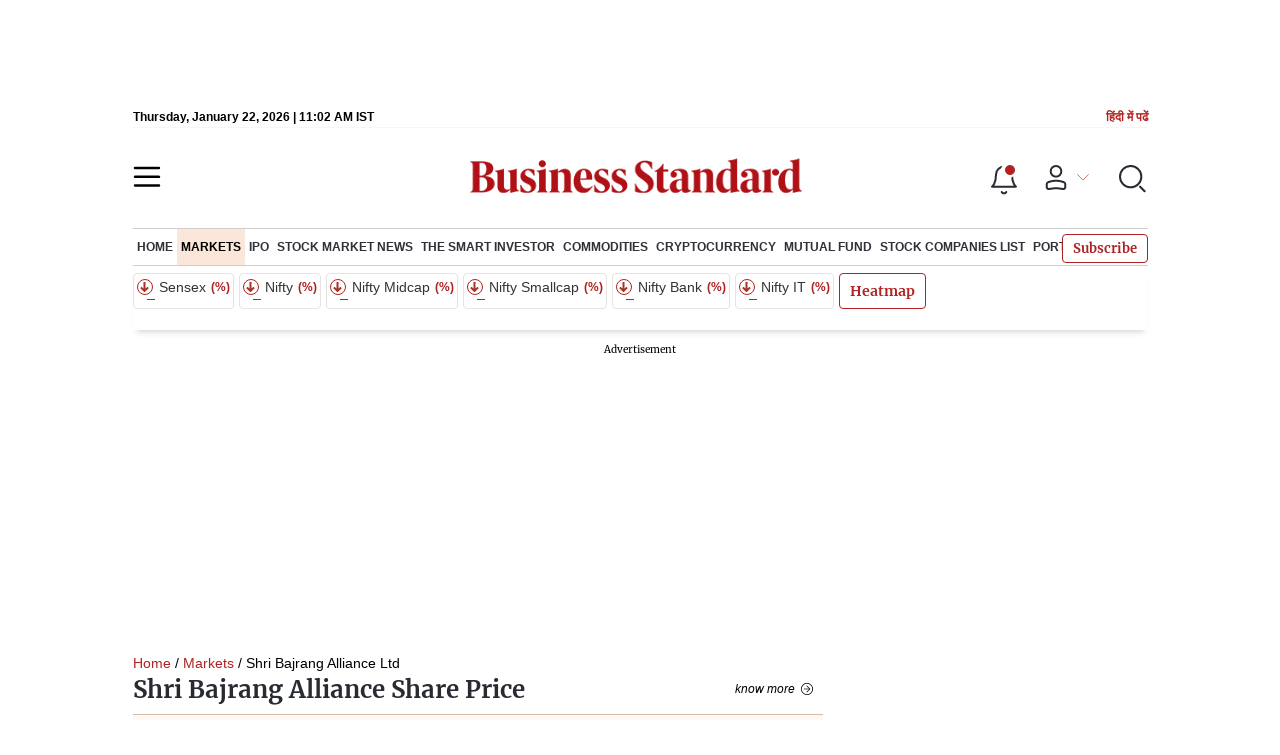

--- FILE ---
content_type: text/html; charset=utf-8
request_url: https://www.google.com/recaptcha/api2/aframe
body_size: 182
content:
<!DOCTYPE HTML><html><head><meta http-equiv="content-type" content="text/html; charset=UTF-8"></head><body><script nonce="kvd6JEHxvNvHhJ8f4fukcw">/** Anti-fraud and anti-abuse applications only. See google.com/recaptcha */ try{var clients={'sodar':'https://pagead2.googlesyndication.com/pagead/sodar?'};window.addEventListener("message",function(a){try{if(a.source===window.parent){var b=JSON.parse(a.data);var c=clients[b['id']];if(c){var d=document.createElement('img');d.src=c+b['params']+'&rc='+(localStorage.getItem("rc::a")?sessionStorage.getItem("rc::b"):"");window.document.body.appendChild(d);sessionStorage.setItem("rc::e",parseInt(sessionStorage.getItem("rc::e")||0)+1);localStorage.setItem("rc::h",'1769079763589');}}}catch(b){}});window.parent.postMessage("_grecaptcha_ready", "*");}catch(b){}</script></body></html>

--- FILE ---
content_type: application/javascript; charset=utf-8
request_url: https://fundingchoicesmessages.google.com/f/AGSKWxUw39pTRO7v9CCTnjiJpF-tJnRgLXhP-2nnP0NmChiMvccVdlu6oGWU7trc_YMUvyF3keG6zwcxjI9264w4J9NP5v92t8lozY78-LdToDfLV15nRhHsBfQFrRadXQ2KY0qaXJBs_RaMfGX7sw2oSjDDc7DMDU-mjep1XJ_-wlTojBYpe1TkU2quaJ1c/_/ad/bbl-_160x290./ads/promo__right_ads./logoads.
body_size: -1288
content:
window['96771876-a3f9-4789-832e-ac72efb770e8'] = true;